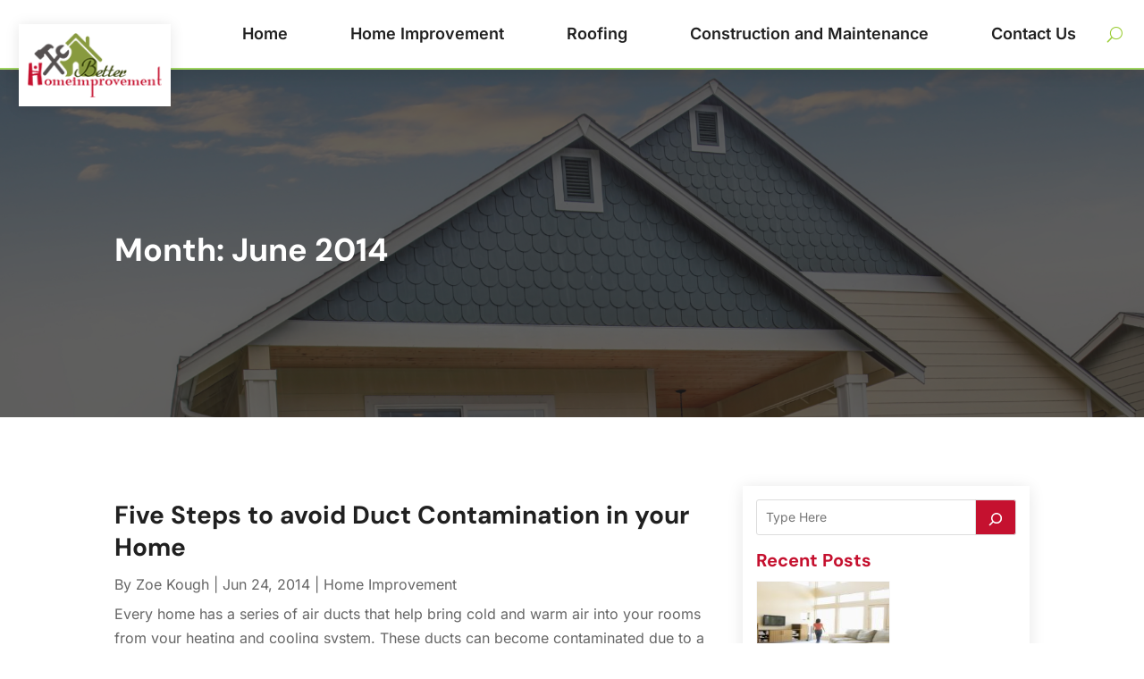

--- FILE ---
content_type: text/css
request_url: https://www.betterhomeimprovement.net/wp-content/et-cache/9023/et-core-unified-cpt-deferred-9023.min.css?ver=1758124896
body_size: 887
content:
.et-db #et-boc .et-l .et_pb_section_0_tb_header{border-bottom-width:2px;border-bottom-color:#9ED461;z-index:10;box-shadow:0px 12px 18px -6px rgba(0,0,0,0.1);overflow:visible}.et-db #et-boc .et-l .et_pb_section_0_tb_header.et_pb_section{padding-top:0px;padding-bottom:0px;background-color:#ffffff!important}.et-db #et-boc .et-l .et_pb_sticky.et_pb_section_0_tb_header{box-shadow:0px 12px 18px -6px rgba(0,0,0,0.1)}.et-db #et-boc .et-l .et_pb_row_0_tb_header.et_pb_row{padding-top:0px!important;padding-bottom:0px!important;padding-top:0px;padding-bottom:0px}.et-db #et-boc .et-l .et_pb_row_0_tb_header,body.et-db #page-container .et-db #et-boc .et-l #et-boc .et-l .et_pb_row_0_tb_header.et_pb_row,body.et_pb_pagebuilder_layout.single.et-db #page-container #et-boc .et-l #et-boc .et-l .et_pb_row_0_tb_header.et_pb_row,body.et_pb_pagebuilder_layout.single.et_full_width_page.et-db #page-container #et-boc .et-l #et-boc .et-l .et_pb_row_0_tb_header.et_pb_row{max-width:98%}.et-db #et-boc .et-l .et_pb_row_0_tb_header{align-items:center}.et-db #et-boc .et-l .et_pb_menu_0_tb_header.et_pb_menu ul li a{font-weight:600;font-size:18px;color:#202020!important}.et-db #et-boc .et-l .et_pb_menu_0_tb_header.et_pb_menu ul li:hover>a,.et-db #et-boc .et-l .et_pb_menu_0_tb_header.et_pb_menu .nav li ul.sub-menu a:hover,.et-db #et-boc .et-l .et_pb_menu_0_tb_header.et_pb_menu .et_mobile_menu a:hover{color:#C5112F!important}.et-db #et-boc .et-l .et_pb_menu_0_tb_header{padding-left:8px}.et-db #et-boc .et-l .et_pb_menu_0_tb_header.et_pb_menu ul li a,.et-db #et-boc .et-l .et_pb_menu_0_tb_header.et_pb_menu .nav li ul a,.et-db #et-boc .et-l .et_pb_menu_0_tb_header .mobile_menu_bar:before,.et-db #et-boc .et-l .et_pb_menu_0_tb_header .et_pb_menu__icon.et_pb_menu__search-button,.et-db #et-boc .et-l .et_pb_menu_0_tb_header .et_pb_menu__icon.et_pb_menu__close-search-button{transition:color 300ms ease 0ms}.et-db #et-boc .et-l .et_pb_menu_0_tb_header.et_pb_menu .nav li ul{background-color:#ffffff!important;border-color:#C5112F}.et-db #et-boc .et-l .et_pb_menu_0_tb_header.et_pb_menu .et_mobile_menu{border-color:#C5112F}.et-db #et-boc .et-l .et_pb_menu_0_tb_header.et_pb_menu .nav li ul.sub-menu a{color:#000000!important}.et-db #et-boc .et-l .et_pb_menu_0_tb_header.et_pb_menu .et_mobile_menu,.et-db #et-boc .et-l .et_pb_menu_0_tb_header.et_pb_menu .et_mobile_menu ul{background-color:#ffffff!important}.et-db #et-boc .et-l .et_pb_menu_0_tb_header.et_pb_menu .et_mobile_menu a{color:#202020!important}.et-db #et-boc .et-l .et_pb_menu_0_tb_header.et_pb_menu nav>ul>li>a:hover,.et-db #et-boc .et-l .et_pb_menu_0_tb_header.et_pb_menu nav>ul>li li a:hover{opacity:1}.et-db #et-boc .et-l .et_pb_menu_0_tb_header .et_pb_menu_inner_container>.et_pb_menu__logo-wrap,.et-db #et-boc .et-l .et_pb_menu_0_tb_header .et_pb_menu__logo-slot{width:auto;max-width:100%}.et-db #et-boc .et-l .et_pb_menu_0_tb_header .et_pb_menu_inner_container>.et_pb_menu__logo-wrap .et_pb_menu__logo img,.et-db #et-boc .et-l .et_pb_menu_0_tb_header .et_pb_menu__logo-slot .et_pb_menu__logo-wrap img{height:auto;max-height:none}.et-db #et-boc .et-l .et_pb_menu_0_tb_header .mobile_nav .mobile_menu_bar:before{color:#53601D}.et-db #et-boc .et-l .et_pb_menu_0_tb_header .mobile_nav .mobile_menu_bar:hover:before,.et-db #et-boc .et-l .et_pb_menu_0_tb_header .et_pb_menu__icon.et_pb_menu__search-button:hover,.et-db #et-boc .et-l .et_pb_menu_0_tb_header .et_pb_menu__icon.et_pb_menu__close-search-button:hover{color:#C5112F}.et-db #et-boc .et-l .et_pb_menu_0_tb_header .et_pb_menu__icon.et_pb_menu__search-button,.et-db #et-boc .et-l .et_pb_menu_0_tb_header .et_pb_menu__icon.et_pb_menu__close-search-button{color:#9ACD33}.et-db #et-boc .et-l .et_pb_menu_0_tb_header .et_pb_menu__icon.et_pb_menu__cart-button{color:#ffffff}.et-db #et-boc .et-l .et_pb_column_0_tb_header{z-index:999999!important;position:relative}.et-db #et-boc .et-l .et_pb_sticky .et_pb_column_0_tb_header{z-index:999999!important}@media only screen and (min-width:981px){.et-db #et-boc .et-l .et_pb_row_0_tb_header,body.et-db #page-container .et-db #et-boc .et-l #et-boc .et-l .et_pb_row_0_tb_header.et_pb_row,body.et_pb_pagebuilder_layout.single.et-db #page-container #et-boc .et-l #et-boc .et-l .et_pb_row_0_tb_header.et_pb_row,body.et_pb_pagebuilder_layout.single.et_full_width_page.et-db #page-container #et-boc .et-l #et-boc .et-l .et_pb_row_0_tb_header.et_pb_row{width:98%}.et-db #et-boc .et-l .et_pb_menu_0_tb_header.et_pb_menu .et_pb_menu__logo{width:170px;margin-bottom:-70px;background:#fff;padding:10px;box-shadow:0px 1px 15px rgba(0,0,0,0.1)}}@media only screen and (max-width:980px){.et-db #et-boc .et-l .et_pb_section_0_tb_header{border-bottom-width:2px;border-bottom-color:#9ED461}.et-db #et-boc .et-l .et_pb_section_0_tb_header.et_pb_section{padding-top:10px;padding-bottom:10px}.et-db #et-boc .et-l .et_pb_row_0_tb_header,body.et-db #page-container .et-db #et-boc .et-l #et-boc .et-l .et_pb_row_0_tb_header.et_pb_row,body.et_pb_pagebuilder_layout.single.et-db #page-container #et-boc .et-l #et-boc .et-l .et_pb_row_0_tb_header.et_pb_row,body.et_pb_pagebuilder_layout.single.et_full_width_page.et-db #page-container #et-boc .et-l #et-boc .et-l .et_pb_row_0_tb_header.et_pb_row{width:98%}.et-db #et-boc .et-l .et_pb_row_0_tb_header{align-items:center}.et-db #et-boc .et-l .et_pb_column_0_tb_header{margin-bottom:0px!important}.et-db #et-boc .et-l .et_pb_menu_0_tb_header.et_pb_menu .et_pb_menu__logo{width:120px;margin-bottom:0px;padding:0px;border-radius:0px;box-shadow:none}.et-db #et-boc .et-l .et_pb_menu_0_tb_header.et_pb_menu .et_mobile_menu,.et-db #et-boc .et-l .et_pb_menu_0_tb_header.et_pb_menu .et_mobile_menu ul{background-color:#FFFFFF!important}}@media only screen and (max-width:767px){.et-db #et-boc .et-l .et_pb_section_0_tb_header{border-bottom-width:2px;border-bottom-color:#9ED461}.et-db #et-boc .et-l .et_pb_section_0_tb_header.et_pb_section{padding-top:10px;padding-bottom:10px}.et-db #et-boc .et-l .et_pb_row_0_tb_header{align-items:center}.et-db #et-boc .et-l .et_pb_column_0_tb_header{margin-bottom:0px!important}.et-db #et-boc .et-l .et_pb_menu_0_tb_header.et_pb_menu .et_pb_menu__logo{width:120px;margin-bottom:0px;padding:0px;border-radius:0px;box-shadow:none}.et-db #et-boc .et-l .et_pb_menu_0_tb_header.et_pb_menu .et_mobile_menu,.et-db #et-boc .et-l .et_pb_menu_0_tb_header.et_pb_menu .et_mobile_menu ul{background-color:#FFFFFF!important}}